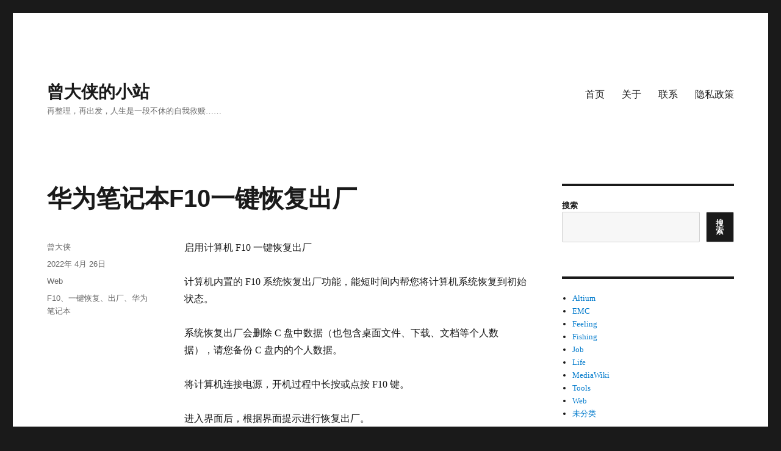

--- FILE ---
content_type: text/html; charset=UTF-8
request_url: https://www.zxw.pub/web/202204/huawei-notebook.html
body_size: 12412
content:
<!DOCTYPE html>
<html lang="zh-Hans" class="no-js">
<head>
	<meta charset="UTF-8">
	<meta name="viewport" content="width=device-width, initial-scale=1.0">
	<link rel="profile" href="https://gmpg.org/xfn/11">
		<link rel="pingback" href="https://www.zxw.pub/xmlrpc.php">
		<script>(function(html){html.className = html.className.replace(/\bno-js\b/,'js')})(document.documentElement);</script>
<title>华为笔记本F10一键恢复出厂 &#8211; 曾大侠的小站</title>
<meta name='robots' content='max-image-preview:large' />
<link rel="alternate" type="application/rss+xml" title="曾大侠的小站 &raquo; Feed" href="https://www.zxw.pub/feed" />
<link rel="alternate" type="application/rss+xml" title="曾大侠的小站 &raquo; 评论 Feed" href="https://www.zxw.pub/comments/feed" />
<link rel="alternate" type="application/rss+xml" title="曾大侠的小站 &raquo; 华为笔记本F10一键恢复出厂 评论 Feed" href="https://www.zxw.pub/web/202204/huawei-notebook.html/feed" />
<link rel="alternate" title="oEmbed (JSON)" type="application/json+oembed" href="https://www.zxw.pub/wp-json/oembed/1.0/embed?url=https%3A%2F%2Fwww.zxw.pub%2Fweb%2F202204%2Fhuawei-notebook.html" />
<link rel="alternate" title="oEmbed (XML)" type="text/xml+oembed" href="https://www.zxw.pub/wp-json/oembed/1.0/embed?url=https%3A%2F%2Fwww.zxw.pub%2Fweb%2F202204%2Fhuawei-notebook.html&#038;format=xml" />
<style id='wp-img-auto-sizes-contain-inline-css'>
img:is([sizes=auto i],[sizes^="auto," i]){contain-intrinsic-size:3000px 1500px}
/*# sourceURL=wp-img-auto-sizes-contain-inline-css */
</style>
<style id='wp-emoji-styles-inline-css'>

	img.wp-smiley, img.emoji {
		display: inline !important;
		border: none !important;
		box-shadow: none !important;
		height: 1em !important;
		width: 1em !important;
		margin: 0 0.07em !important;
		vertical-align: -0.1em !important;
		background: none !important;
		padding: 0 !important;
	}
/*# sourceURL=wp-emoji-styles-inline-css */
</style>
<style id='wp-block-library-inline-css'>
:root{--wp-block-synced-color:#7a00df;--wp-block-synced-color--rgb:122,0,223;--wp-bound-block-color:var(--wp-block-synced-color);--wp-editor-canvas-background:#ddd;--wp-admin-theme-color:#007cba;--wp-admin-theme-color--rgb:0,124,186;--wp-admin-theme-color-darker-10:#006ba1;--wp-admin-theme-color-darker-10--rgb:0,107,160.5;--wp-admin-theme-color-darker-20:#005a87;--wp-admin-theme-color-darker-20--rgb:0,90,135;--wp-admin-border-width-focus:2px}@media (min-resolution:192dpi){:root{--wp-admin-border-width-focus:1.5px}}.wp-element-button{cursor:pointer}:root .has-very-light-gray-background-color{background-color:#eee}:root .has-very-dark-gray-background-color{background-color:#313131}:root .has-very-light-gray-color{color:#eee}:root .has-very-dark-gray-color{color:#313131}:root .has-vivid-green-cyan-to-vivid-cyan-blue-gradient-background{background:linear-gradient(135deg,#00d084,#0693e3)}:root .has-purple-crush-gradient-background{background:linear-gradient(135deg,#34e2e4,#4721fb 50%,#ab1dfe)}:root .has-hazy-dawn-gradient-background{background:linear-gradient(135deg,#faaca8,#dad0ec)}:root .has-subdued-olive-gradient-background{background:linear-gradient(135deg,#fafae1,#67a671)}:root .has-atomic-cream-gradient-background{background:linear-gradient(135deg,#fdd79a,#004a59)}:root .has-nightshade-gradient-background{background:linear-gradient(135deg,#330968,#31cdcf)}:root .has-midnight-gradient-background{background:linear-gradient(135deg,#020381,#2874fc)}:root{--wp--preset--font-size--normal:16px;--wp--preset--font-size--huge:42px}.has-regular-font-size{font-size:1em}.has-larger-font-size{font-size:2.625em}.has-normal-font-size{font-size:var(--wp--preset--font-size--normal)}.has-huge-font-size{font-size:var(--wp--preset--font-size--huge)}.has-text-align-center{text-align:center}.has-text-align-left{text-align:left}.has-text-align-right{text-align:right}.has-fit-text{white-space:nowrap!important}#end-resizable-editor-section{display:none}.aligncenter{clear:both}.items-justified-left{justify-content:flex-start}.items-justified-center{justify-content:center}.items-justified-right{justify-content:flex-end}.items-justified-space-between{justify-content:space-between}.screen-reader-text{border:0;clip-path:inset(50%);height:1px;margin:-1px;overflow:hidden;padding:0;position:absolute;width:1px;word-wrap:normal!important}.screen-reader-text:focus{background-color:#ddd;clip-path:none;color:#444;display:block;font-size:1em;height:auto;left:5px;line-height:normal;padding:15px 23px 14px;text-decoration:none;top:5px;width:auto;z-index:100000}html :where(.has-border-color){border-style:solid}html :where([style*=border-top-color]){border-top-style:solid}html :where([style*=border-right-color]){border-right-style:solid}html :where([style*=border-bottom-color]){border-bottom-style:solid}html :where([style*=border-left-color]){border-left-style:solid}html :where([style*=border-width]){border-style:solid}html :where([style*=border-top-width]){border-top-style:solid}html :where([style*=border-right-width]){border-right-style:solid}html :where([style*=border-bottom-width]){border-bottom-style:solid}html :where([style*=border-left-width]){border-left-style:solid}html :where(img[class*=wp-image-]){height:auto;max-width:100%}:where(figure){margin:0 0 1em}html :where(.is-position-sticky){--wp-admin--admin-bar--position-offset:var(--wp-admin--admin-bar--height,0px)}@media screen and (max-width:600px){html :where(.is-position-sticky){--wp-admin--admin-bar--position-offset:0px}}

/*# sourceURL=wp-block-library-inline-css */
</style><style id='wp-block-archives-inline-css'>
.wp-block-archives{box-sizing:border-box}.wp-block-archives-dropdown label{display:block}
/*# sourceURL=https://www.zxw.pub/wp-includes/blocks/archives/style.min.css */
</style>
<style id='wp-block-categories-inline-css'>
.wp-block-categories{box-sizing:border-box}.wp-block-categories.alignleft{margin-right:2em}.wp-block-categories.alignright{margin-left:2em}.wp-block-categories.wp-block-categories-dropdown.aligncenter{text-align:center}.wp-block-categories .wp-block-categories__label{display:block;width:100%}
/*# sourceURL=https://www.zxw.pub/wp-includes/blocks/categories/style.min.css */
</style>
<style id='wp-block-heading-inline-css'>
h1:where(.wp-block-heading).has-background,h2:where(.wp-block-heading).has-background,h3:where(.wp-block-heading).has-background,h4:where(.wp-block-heading).has-background,h5:where(.wp-block-heading).has-background,h6:where(.wp-block-heading).has-background{padding:1.25em 2.375em}h1.has-text-align-left[style*=writing-mode]:where([style*=vertical-lr]),h1.has-text-align-right[style*=writing-mode]:where([style*=vertical-rl]),h2.has-text-align-left[style*=writing-mode]:where([style*=vertical-lr]),h2.has-text-align-right[style*=writing-mode]:where([style*=vertical-rl]),h3.has-text-align-left[style*=writing-mode]:where([style*=vertical-lr]),h3.has-text-align-right[style*=writing-mode]:where([style*=vertical-rl]),h4.has-text-align-left[style*=writing-mode]:where([style*=vertical-lr]),h4.has-text-align-right[style*=writing-mode]:where([style*=vertical-rl]),h5.has-text-align-left[style*=writing-mode]:where([style*=vertical-lr]),h5.has-text-align-right[style*=writing-mode]:where([style*=vertical-rl]),h6.has-text-align-left[style*=writing-mode]:where([style*=vertical-lr]),h6.has-text-align-right[style*=writing-mode]:where([style*=vertical-rl]){rotate:180deg}
/*# sourceURL=https://www.zxw.pub/wp-includes/blocks/heading/style.min.css */
</style>
<style id='wp-block-latest-comments-inline-css'>
ol.wp-block-latest-comments{box-sizing:border-box;margin-left:0}:where(.wp-block-latest-comments:not([style*=line-height] .wp-block-latest-comments__comment)){line-height:1.1}:where(.wp-block-latest-comments:not([style*=line-height] .wp-block-latest-comments__comment-excerpt p)){line-height:1.8}.has-dates :where(.wp-block-latest-comments:not([style*=line-height])),.has-excerpts :where(.wp-block-latest-comments:not([style*=line-height])){line-height:1.5}.wp-block-latest-comments .wp-block-latest-comments{padding-left:0}.wp-block-latest-comments__comment{list-style:none;margin-bottom:1em}.has-avatars .wp-block-latest-comments__comment{list-style:none;min-height:2.25em}.has-avatars .wp-block-latest-comments__comment .wp-block-latest-comments__comment-excerpt,.has-avatars .wp-block-latest-comments__comment .wp-block-latest-comments__comment-meta{margin-left:3.25em}.wp-block-latest-comments__comment-excerpt p{font-size:.875em;margin:.36em 0 1.4em}.wp-block-latest-comments__comment-date{display:block;font-size:.75em}.wp-block-latest-comments .avatar,.wp-block-latest-comments__comment-avatar{border-radius:1.5em;display:block;float:left;height:2.5em;margin-right:.75em;width:2.5em}.wp-block-latest-comments[class*=-font-size] a,.wp-block-latest-comments[style*=font-size] a{font-size:inherit}
/*# sourceURL=https://www.zxw.pub/wp-includes/blocks/latest-comments/style.min.css */
</style>
<style id='wp-block-latest-posts-inline-css'>
.wp-block-latest-posts{box-sizing:border-box}.wp-block-latest-posts.alignleft{margin-right:2em}.wp-block-latest-posts.alignright{margin-left:2em}.wp-block-latest-posts.wp-block-latest-posts__list{list-style:none}.wp-block-latest-posts.wp-block-latest-posts__list li{clear:both;overflow-wrap:break-word}.wp-block-latest-posts.is-grid{display:flex;flex-wrap:wrap}.wp-block-latest-posts.is-grid li{margin:0 1.25em 1.25em 0;width:100%}@media (min-width:600px){.wp-block-latest-posts.columns-2 li{width:calc(50% - .625em)}.wp-block-latest-posts.columns-2 li:nth-child(2n){margin-right:0}.wp-block-latest-posts.columns-3 li{width:calc(33.33333% - .83333em)}.wp-block-latest-posts.columns-3 li:nth-child(3n){margin-right:0}.wp-block-latest-posts.columns-4 li{width:calc(25% - .9375em)}.wp-block-latest-posts.columns-4 li:nth-child(4n){margin-right:0}.wp-block-latest-posts.columns-5 li{width:calc(20% - 1em)}.wp-block-latest-posts.columns-5 li:nth-child(5n){margin-right:0}.wp-block-latest-posts.columns-6 li{width:calc(16.66667% - 1.04167em)}.wp-block-latest-posts.columns-6 li:nth-child(6n){margin-right:0}}:root :where(.wp-block-latest-posts.is-grid){padding:0}:root :where(.wp-block-latest-posts.wp-block-latest-posts__list){padding-left:0}.wp-block-latest-posts__post-author,.wp-block-latest-posts__post-date{display:block;font-size:.8125em}.wp-block-latest-posts__post-excerpt,.wp-block-latest-posts__post-full-content{margin-bottom:1em;margin-top:.5em}.wp-block-latest-posts__featured-image a{display:inline-block}.wp-block-latest-posts__featured-image img{height:auto;max-width:100%;width:auto}.wp-block-latest-posts__featured-image.alignleft{float:left;margin-right:1em}.wp-block-latest-posts__featured-image.alignright{float:right;margin-left:1em}.wp-block-latest-posts__featured-image.aligncenter{margin-bottom:1em;text-align:center}
/*# sourceURL=https://www.zxw.pub/wp-includes/blocks/latest-posts/style.min.css */
</style>
<style id='wp-block-search-inline-css'>
.wp-block-search__button{margin-left:10px;word-break:normal}.wp-block-search__button.has-icon{line-height:0}.wp-block-search__button svg{height:1.25em;min-height:24px;min-width:24px;width:1.25em;fill:currentColor;vertical-align:text-bottom}:where(.wp-block-search__button){border:1px solid #ccc;padding:6px 10px}.wp-block-search__inside-wrapper{display:flex;flex:auto;flex-wrap:nowrap;max-width:100%}.wp-block-search__label{width:100%}.wp-block-search.wp-block-search__button-only .wp-block-search__button{box-sizing:border-box;display:flex;flex-shrink:0;justify-content:center;margin-left:0;max-width:100%}.wp-block-search.wp-block-search__button-only .wp-block-search__inside-wrapper{min-width:0!important;transition-property:width}.wp-block-search.wp-block-search__button-only .wp-block-search__input{flex-basis:100%;transition-duration:.3s}.wp-block-search.wp-block-search__button-only.wp-block-search__searchfield-hidden,.wp-block-search.wp-block-search__button-only.wp-block-search__searchfield-hidden .wp-block-search__inside-wrapper{overflow:hidden}.wp-block-search.wp-block-search__button-only.wp-block-search__searchfield-hidden .wp-block-search__input{border-left-width:0!important;border-right-width:0!important;flex-basis:0;flex-grow:0;margin:0;min-width:0!important;padding-left:0!important;padding-right:0!important;width:0!important}:where(.wp-block-search__input){appearance:none;border:1px solid #949494;flex-grow:1;font-family:inherit;font-size:inherit;font-style:inherit;font-weight:inherit;letter-spacing:inherit;line-height:inherit;margin-left:0;margin-right:0;min-width:3rem;padding:8px;text-decoration:unset!important;text-transform:inherit}:where(.wp-block-search__button-inside .wp-block-search__inside-wrapper){background-color:#fff;border:1px solid #949494;box-sizing:border-box;padding:4px}:where(.wp-block-search__button-inside .wp-block-search__inside-wrapper) .wp-block-search__input{border:none;border-radius:0;padding:0 4px}:where(.wp-block-search__button-inside .wp-block-search__inside-wrapper) .wp-block-search__input:focus{outline:none}:where(.wp-block-search__button-inside .wp-block-search__inside-wrapper) :where(.wp-block-search__button){padding:4px 8px}.wp-block-search.aligncenter .wp-block-search__inside-wrapper{margin:auto}.wp-block[data-align=right] .wp-block-search.wp-block-search__button-only .wp-block-search__inside-wrapper{float:right}
/*# sourceURL=https://www.zxw.pub/wp-includes/blocks/search/style.min.css */
</style>
<style id='wp-block-search-theme-inline-css'>
.wp-block-search .wp-block-search__label{font-weight:700}.wp-block-search__button{border:1px solid #ccc;padding:.375em .625em}
/*# sourceURL=https://www.zxw.pub/wp-includes/blocks/search/theme.min.css */
</style>
<style id='wp-block-group-inline-css'>
.wp-block-group{box-sizing:border-box}:where(.wp-block-group.wp-block-group-is-layout-constrained){position:relative}
/*# sourceURL=https://www.zxw.pub/wp-includes/blocks/group/style.min.css */
</style>
<style id='wp-block-group-theme-inline-css'>
:where(.wp-block-group.has-background){padding:1.25em 2.375em}
/*# sourceURL=https://www.zxw.pub/wp-includes/blocks/group/theme.min.css */
</style>
<style id='global-styles-inline-css'>
:root{--wp--preset--aspect-ratio--square: 1;--wp--preset--aspect-ratio--4-3: 4/3;--wp--preset--aspect-ratio--3-4: 3/4;--wp--preset--aspect-ratio--3-2: 3/2;--wp--preset--aspect-ratio--2-3: 2/3;--wp--preset--aspect-ratio--16-9: 16/9;--wp--preset--aspect-ratio--9-16: 9/16;--wp--preset--color--black: #000000;--wp--preset--color--cyan-bluish-gray: #abb8c3;--wp--preset--color--white: #fff;--wp--preset--color--pale-pink: #f78da7;--wp--preset--color--vivid-red: #cf2e2e;--wp--preset--color--luminous-vivid-orange: #ff6900;--wp--preset--color--luminous-vivid-amber: #fcb900;--wp--preset--color--light-green-cyan: #7bdcb5;--wp--preset--color--vivid-green-cyan: #00d084;--wp--preset--color--pale-cyan-blue: #8ed1fc;--wp--preset--color--vivid-cyan-blue: #0693e3;--wp--preset--color--vivid-purple: #9b51e0;--wp--preset--color--dark-gray: #1a1a1a;--wp--preset--color--medium-gray: #686868;--wp--preset--color--light-gray: #e5e5e5;--wp--preset--color--blue-gray: #4d545c;--wp--preset--color--bright-blue: #007acc;--wp--preset--color--light-blue: #9adffd;--wp--preset--color--dark-brown: #402b30;--wp--preset--color--medium-brown: #774e24;--wp--preset--color--dark-red: #640c1f;--wp--preset--color--bright-red: #ff675f;--wp--preset--color--yellow: #ffef8e;--wp--preset--gradient--vivid-cyan-blue-to-vivid-purple: linear-gradient(135deg,rgb(6,147,227) 0%,rgb(155,81,224) 100%);--wp--preset--gradient--light-green-cyan-to-vivid-green-cyan: linear-gradient(135deg,rgb(122,220,180) 0%,rgb(0,208,130) 100%);--wp--preset--gradient--luminous-vivid-amber-to-luminous-vivid-orange: linear-gradient(135deg,rgb(252,185,0) 0%,rgb(255,105,0) 100%);--wp--preset--gradient--luminous-vivid-orange-to-vivid-red: linear-gradient(135deg,rgb(255,105,0) 0%,rgb(207,46,46) 100%);--wp--preset--gradient--very-light-gray-to-cyan-bluish-gray: linear-gradient(135deg,rgb(238,238,238) 0%,rgb(169,184,195) 100%);--wp--preset--gradient--cool-to-warm-spectrum: linear-gradient(135deg,rgb(74,234,220) 0%,rgb(151,120,209) 20%,rgb(207,42,186) 40%,rgb(238,44,130) 60%,rgb(251,105,98) 80%,rgb(254,248,76) 100%);--wp--preset--gradient--blush-light-purple: linear-gradient(135deg,rgb(255,206,236) 0%,rgb(152,150,240) 100%);--wp--preset--gradient--blush-bordeaux: linear-gradient(135deg,rgb(254,205,165) 0%,rgb(254,45,45) 50%,rgb(107,0,62) 100%);--wp--preset--gradient--luminous-dusk: linear-gradient(135deg,rgb(255,203,112) 0%,rgb(199,81,192) 50%,rgb(65,88,208) 100%);--wp--preset--gradient--pale-ocean: linear-gradient(135deg,rgb(255,245,203) 0%,rgb(182,227,212) 50%,rgb(51,167,181) 100%);--wp--preset--gradient--electric-grass: linear-gradient(135deg,rgb(202,248,128) 0%,rgb(113,206,126) 100%);--wp--preset--gradient--midnight: linear-gradient(135deg,rgb(2,3,129) 0%,rgb(40,116,252) 100%);--wp--preset--font-size--small: 13px;--wp--preset--font-size--medium: 20px;--wp--preset--font-size--large: 36px;--wp--preset--font-size--x-large: 42px;--wp--preset--spacing--20: 0.44rem;--wp--preset--spacing--30: 0.67rem;--wp--preset--spacing--40: 1rem;--wp--preset--spacing--50: 1.5rem;--wp--preset--spacing--60: 2.25rem;--wp--preset--spacing--70: 3.38rem;--wp--preset--spacing--80: 5.06rem;--wp--preset--shadow--natural: 6px 6px 9px rgba(0, 0, 0, 0.2);--wp--preset--shadow--deep: 12px 12px 50px rgba(0, 0, 0, 0.4);--wp--preset--shadow--sharp: 6px 6px 0px rgba(0, 0, 0, 0.2);--wp--preset--shadow--outlined: 6px 6px 0px -3px rgb(255, 255, 255), 6px 6px rgb(0, 0, 0);--wp--preset--shadow--crisp: 6px 6px 0px rgb(0, 0, 0);}:where(.is-layout-flex){gap: 0.5em;}:where(.is-layout-grid){gap: 0.5em;}body .is-layout-flex{display: flex;}.is-layout-flex{flex-wrap: wrap;align-items: center;}.is-layout-flex > :is(*, div){margin: 0;}body .is-layout-grid{display: grid;}.is-layout-grid > :is(*, div){margin: 0;}:where(.wp-block-columns.is-layout-flex){gap: 2em;}:where(.wp-block-columns.is-layout-grid){gap: 2em;}:where(.wp-block-post-template.is-layout-flex){gap: 1.25em;}:where(.wp-block-post-template.is-layout-grid){gap: 1.25em;}.has-black-color{color: var(--wp--preset--color--black) !important;}.has-cyan-bluish-gray-color{color: var(--wp--preset--color--cyan-bluish-gray) !important;}.has-white-color{color: var(--wp--preset--color--white) !important;}.has-pale-pink-color{color: var(--wp--preset--color--pale-pink) !important;}.has-vivid-red-color{color: var(--wp--preset--color--vivid-red) !important;}.has-luminous-vivid-orange-color{color: var(--wp--preset--color--luminous-vivid-orange) !important;}.has-luminous-vivid-amber-color{color: var(--wp--preset--color--luminous-vivid-amber) !important;}.has-light-green-cyan-color{color: var(--wp--preset--color--light-green-cyan) !important;}.has-vivid-green-cyan-color{color: var(--wp--preset--color--vivid-green-cyan) !important;}.has-pale-cyan-blue-color{color: var(--wp--preset--color--pale-cyan-blue) !important;}.has-vivid-cyan-blue-color{color: var(--wp--preset--color--vivid-cyan-blue) !important;}.has-vivid-purple-color{color: var(--wp--preset--color--vivid-purple) !important;}.has-black-background-color{background-color: var(--wp--preset--color--black) !important;}.has-cyan-bluish-gray-background-color{background-color: var(--wp--preset--color--cyan-bluish-gray) !important;}.has-white-background-color{background-color: var(--wp--preset--color--white) !important;}.has-pale-pink-background-color{background-color: var(--wp--preset--color--pale-pink) !important;}.has-vivid-red-background-color{background-color: var(--wp--preset--color--vivid-red) !important;}.has-luminous-vivid-orange-background-color{background-color: var(--wp--preset--color--luminous-vivid-orange) !important;}.has-luminous-vivid-amber-background-color{background-color: var(--wp--preset--color--luminous-vivid-amber) !important;}.has-light-green-cyan-background-color{background-color: var(--wp--preset--color--light-green-cyan) !important;}.has-vivid-green-cyan-background-color{background-color: var(--wp--preset--color--vivid-green-cyan) !important;}.has-pale-cyan-blue-background-color{background-color: var(--wp--preset--color--pale-cyan-blue) !important;}.has-vivid-cyan-blue-background-color{background-color: var(--wp--preset--color--vivid-cyan-blue) !important;}.has-vivid-purple-background-color{background-color: var(--wp--preset--color--vivid-purple) !important;}.has-black-border-color{border-color: var(--wp--preset--color--black) !important;}.has-cyan-bluish-gray-border-color{border-color: var(--wp--preset--color--cyan-bluish-gray) !important;}.has-white-border-color{border-color: var(--wp--preset--color--white) !important;}.has-pale-pink-border-color{border-color: var(--wp--preset--color--pale-pink) !important;}.has-vivid-red-border-color{border-color: var(--wp--preset--color--vivid-red) !important;}.has-luminous-vivid-orange-border-color{border-color: var(--wp--preset--color--luminous-vivid-orange) !important;}.has-luminous-vivid-amber-border-color{border-color: var(--wp--preset--color--luminous-vivid-amber) !important;}.has-light-green-cyan-border-color{border-color: var(--wp--preset--color--light-green-cyan) !important;}.has-vivid-green-cyan-border-color{border-color: var(--wp--preset--color--vivid-green-cyan) !important;}.has-pale-cyan-blue-border-color{border-color: var(--wp--preset--color--pale-cyan-blue) !important;}.has-vivid-cyan-blue-border-color{border-color: var(--wp--preset--color--vivid-cyan-blue) !important;}.has-vivid-purple-border-color{border-color: var(--wp--preset--color--vivid-purple) !important;}.has-vivid-cyan-blue-to-vivid-purple-gradient-background{background: var(--wp--preset--gradient--vivid-cyan-blue-to-vivid-purple) !important;}.has-light-green-cyan-to-vivid-green-cyan-gradient-background{background: var(--wp--preset--gradient--light-green-cyan-to-vivid-green-cyan) !important;}.has-luminous-vivid-amber-to-luminous-vivid-orange-gradient-background{background: var(--wp--preset--gradient--luminous-vivid-amber-to-luminous-vivid-orange) !important;}.has-luminous-vivid-orange-to-vivid-red-gradient-background{background: var(--wp--preset--gradient--luminous-vivid-orange-to-vivid-red) !important;}.has-very-light-gray-to-cyan-bluish-gray-gradient-background{background: var(--wp--preset--gradient--very-light-gray-to-cyan-bluish-gray) !important;}.has-cool-to-warm-spectrum-gradient-background{background: var(--wp--preset--gradient--cool-to-warm-spectrum) !important;}.has-blush-light-purple-gradient-background{background: var(--wp--preset--gradient--blush-light-purple) !important;}.has-blush-bordeaux-gradient-background{background: var(--wp--preset--gradient--blush-bordeaux) !important;}.has-luminous-dusk-gradient-background{background: var(--wp--preset--gradient--luminous-dusk) !important;}.has-pale-ocean-gradient-background{background: var(--wp--preset--gradient--pale-ocean) !important;}.has-electric-grass-gradient-background{background: var(--wp--preset--gradient--electric-grass) !important;}.has-midnight-gradient-background{background: var(--wp--preset--gradient--midnight) !important;}.has-small-font-size{font-size: var(--wp--preset--font-size--small) !important;}.has-medium-font-size{font-size: var(--wp--preset--font-size--medium) !important;}.has-large-font-size{font-size: var(--wp--preset--font-size--large) !important;}.has-x-large-font-size{font-size: var(--wp--preset--font-size--x-large) !important;}
/*# sourceURL=global-styles-inline-css */
</style>

<style id='classic-theme-styles-inline-css'>
/*! This file is auto-generated */
.wp-block-button__link{color:#fff;background-color:#32373c;border-radius:9999px;box-shadow:none;text-decoration:none;padding:calc(.667em + 2px) calc(1.333em + 2px);font-size:1.125em}.wp-block-file__button{background:#32373c;color:#fff;text-decoration:none}
/*# sourceURL=/wp-includes/css/classic-themes.min.css */
</style>
<link rel='stylesheet' id='genericons-css' href='https://www.zxw.pub/wp-content/themes/twentysixteen/genericons/genericons.css?ver=20201208' media='all' />
<link rel='stylesheet' id='twentysixteen-style-css' href='https://www.zxw.pub/wp-content/themes/twentysixteen/style.css?ver=20250715' media='all' />
<link rel='stylesheet' id='twentysixteen-block-style-css' href='https://www.zxw.pub/wp-content/themes/twentysixteen/css/blocks.css?ver=20240817' media='all' />
<script src="https://www.zxw.pub/wp-includes/js/jquery/jquery.min.js?ver=3.7.1" id="jquery-core-js"></script>
<script src="https://www.zxw.pub/wp-includes/js/jquery/jquery-migrate.min.js?ver=3.4.1" id="jquery-migrate-js"></script>
<script id="twentysixteen-script-js-extra">
var screenReaderText = {"expand":"\u5c55\u5f00\u5b50\u83dc\u5355","collapse":"\u6298\u53e0\u5b50\u83dc\u5355"};
//# sourceURL=twentysixteen-script-js-extra
</script>
<script src="https://www.zxw.pub/wp-content/themes/twentysixteen/js/functions.js?ver=20230629" id="twentysixteen-script-js" defer data-wp-strategy="defer"></script>
<link rel="https://api.w.org/" href="https://www.zxw.pub/wp-json/" /><link rel="alternate" title="JSON" type="application/json" href="https://www.zxw.pub/wp-json/wp/v2/posts/402" /><link rel="EditURI" type="application/rsd+xml" title="RSD" href="https://www.zxw.pub/xmlrpc.php?rsd" />
<meta name="generator" content="WordPress 6.9" />
<link rel="canonical" href="https://www.zxw.pub/web/202204/huawei-notebook.html" />
<link rel='shortlink' href='https://www.zxw.pub/?p=402' />
</head>

<body class="wp-singular post-template-default single single-post postid-402 single-format-standard wp-embed-responsive wp-theme-twentysixteen">
<div id="page" class="site">
	<div class="site-inner">
		<a class="skip-link screen-reader-text" href="#content">
			跳至内容		</a>

		<header id="masthead" class="site-header">
			<div class="site-header-main">
				<div class="site-branding">
																					<p class="site-title"><a href="https://www.zxw.pub/" rel="home" >曾大侠的小站</a></p>
												<p class="site-description">再整理，再出发，人生是一段不休的自我救赎……</p>
									</div><!-- .site-branding -->

									<button id="menu-toggle" class="menu-toggle">菜单</button>

					<div id="site-header-menu" class="site-header-menu">
													<nav id="site-navigation" class="main-navigation" aria-label="主菜单">
								<div class="menu-%e9%bb%98%e8%ae%a4%e8%8f%9c%e5%8d%95-container"><ul id="menu-%e9%bb%98%e8%ae%a4%e8%8f%9c%e5%8d%95" class="primary-menu"><li id="menu-item-441" class="menu-item menu-item-type-custom menu-item-object-custom menu-item-home menu-item-441"><a href="https://www.zxw.pub/">首页</a></li>
<li id="menu-item-442" class="menu-item menu-item-type-post_type menu-item-object-page menu-item-442"><a href="https://www.zxw.pub/about">关于</a></li>
<li id="menu-item-443" class="menu-item menu-item-type-post_type menu-item-object-page menu-item-443"><a href="https://www.zxw.pub/contact">联系</a></li>
<li id="menu-item-449" class="menu-item menu-item-type-post_type menu-item-object-page menu-item-privacy-policy menu-item-449"><a rel="privacy-policy" href="https://www.zxw.pub/privacy-policy">隐私政策</a></li>
</ul></div>							</nav><!-- .main-navigation -->
						
											</div><!-- .site-header-menu -->
							</div><!-- .site-header-main -->

					</header><!-- .site-header -->

		<div id="content" class="site-content">

<div id="primary" class="content-area">
	<main id="main" class="site-main">
		
<article id="post-402" class="post-402 post type-post status-publish format-standard hentry category-web tag-f10 tag-230 tag-231 tag-228">
	<header class="entry-header">
		<h1 class="entry-title">华为笔记本F10一键恢复出厂</h1>	</header><!-- .entry-header -->

	
	
	<div class="entry-content">
		<p>启用计算机 F10 一键恢复出厂</p>
<p>计算机内置的 F10 系统恢复出厂功能，能短时间内帮您将计算机系统恢复到初始状态。</p>
<p>系统恢复出厂会删除 C 盘中数据（也包含桌面文件、下载、文档等个人数据），请您备份 C 盘内的个人数据。</p>
<p>将计算机连接电源，开机过程中长按或点按 F10 键。</p>
<p>进入界面后，根据界面提示进行恢复出厂。</p>
	</div><!-- .entry-content -->

	<footer class="entry-footer">
		<span class="byline"><span class="screen-reader-text">作者 </span><span class="author vcard"><a class="url fn n" href="https://www.zxw.pub/author/zxw">曾大侠</a></span></span><span class="posted-on"><span class="screen-reader-text">发布于 </span><a href="https://www.zxw.pub/web/202204/huawei-notebook.html" rel="bookmark"><time class="entry-date published updated" datetime="2022-04-26T19:57:57+08:00">2022年 4月 26日</time></a></span><span class="cat-links"><span class="screen-reader-text">分类 </span><a href="https://www.zxw.pub/category/web" rel="category tag">Web</a></span><span class="tags-links"><span class="screen-reader-text">标签 </span><a href="https://www.zxw.pub/tag/f10" rel="tag">F10</a>、<a href="https://www.zxw.pub/tag/%e4%b8%80%e9%94%ae%e6%81%a2%e5%a4%8d" rel="tag">一键恢复</a>、<a href="https://www.zxw.pub/tag/%e5%87%ba%e5%8e%82" rel="tag">出厂</a>、<a href="https://www.zxw.pub/tag/%e5%8d%8e%e4%b8%ba%e7%ac%94%e8%ae%b0%e6%9c%ac" rel="tag">华为笔记本</a></span>			</footer><!-- .entry-footer -->
</article><!-- #post-402 -->

<div id="comments" class="comments-area">

	
	
		<div id="respond" class="comment-respond">
		<h2 id="reply-title" class="comment-reply-title">发表回复 <small><a rel="nofollow" id="cancel-comment-reply-link" href="/web/202204/huawei-notebook.html#respond" style="display:none;">取消回复</a></small></h2><form action="https://www.zxw.pub/wp-comments-post.php" method="post" id="commentform" class="comment-form"><p class="comment-notes"><span id="email-notes">您的邮箱地址不会被公开。</span> <span class="required-field-message">必填项已用 <span class="required">*</span> 标注</span></p><p class="comment-form-comment"><label for="comment">评论 <span class="required">*</span></label> <textarea id="comment" name="comment" cols="45" rows="8" maxlength="65525" required></textarea></p><p class="comment-form-author"><label for="author">显示名称 <span class="required">*</span></label> <input id="author" name="author" type="text" value="" size="30" maxlength="245" autocomplete="name" required /></p>
<p class="comment-form-email"><label for="email">邮箱 <span class="required">*</span></label> <input id="email" name="email" type="email" value="" size="30" maxlength="100" aria-describedby="email-notes" autocomplete="email" required /></p>
<p class="comment-form-url"><label for="url">网站</label> <input id="url" name="url" type="url" value="" size="30" maxlength="200" autocomplete="url" /></p>
<p class="comment-form-cookies-consent"><input id="wp-comment-cookies-consent" name="wp-comment-cookies-consent" type="checkbox" value="yes" /> <label for="wp-comment-cookies-consent">在此浏览器中保存我的显示名称、邮箱地址和网站地址，以便下次评论时使用。</label></p>
<p class="form-submit"><input name="submit" type="submit" id="submit" class="submit" value="发表评论" /> <input type='hidden' name='comment_post_ID' value='402' id='comment_post_ID' />
<input type='hidden' name='comment_parent' id='comment_parent' value='0' />
</p><p style="display: none;"><input type="hidden" id="akismet_comment_nonce" name="akismet_comment_nonce" value="04871a7787" /></p><p style="display: none !important;" class="akismet-fields-container" data-prefix="ak_"><label>&#916;<textarea name="ak_hp_textarea" cols="45" rows="8" maxlength="100"></textarea></label><input type="hidden" id="ak_js_1" name="ak_js" value="11"/><script>document.getElementById( "ak_js_1" ).setAttribute( "value", ( new Date() ).getTime() );</script></p></form>	</div><!-- #respond -->
	
</div><!-- .comments-area -->

	<nav class="navigation post-navigation" aria-label="文章">
		<h2 class="screen-reader-text">文章导航</h2>
		<div class="nav-links"><div class="nav-previous"><a href="https://www.zxw.pub/web/202203/office2019-project.html" rel="prev"><span class="meta-nav" aria-hidden="true">上一篇</span> <span class="screen-reader-text">上篇文章：</span> <span class="post-title">office2019 Project无法使用联机模板</span></a></div><div class="nav-next"><a href="https://www.zxw.pub/web/202205/wordpress-php-accelerate.html" rel="next"><span class="meta-nav" aria-hidden="true">下一篇</span> <span class="screen-reader-text">下篇文章：</span> <span class="post-title">wordpress网站php加速</span></a></div></div>
	</nav>
	</main><!-- .site-main -->

	<aside id="content-bottom-widgets" class="content-bottom-widgets">
			<div class="widget-area">
			<section id="block-5" class="widget widget_block">
<div class="wp-block-group"><div class="wp-block-group__inner-container is-layout-flow wp-block-group-is-layout-flow"></div></div>
</section><section id="block-6" class="widget widget_block">
<div class="wp-block-group"><div class="wp-block-group__inner-container is-layout-flow wp-block-group-is-layout-flow"></div></div>
</section>		</div><!-- .widget-area -->
	
	</aside><!-- .content-bottom-widgets -->

</div><!-- .content-area -->


	<aside id="secondary" class="sidebar widget-area">
		<section id="block-2" class="widget widget_block widget_search"><form role="search" method="get" action="https://www.zxw.pub/" class="wp-block-search__button-outside wp-block-search__text-button wp-block-search"    ><label class="wp-block-search__label" for="wp-block-search__input-1" >搜索</label><div class="wp-block-search__inside-wrapper" ><input class="wp-block-search__input" id="wp-block-search__input-1" placeholder="" value="" type="search" name="s" required /><button aria-label="搜索" class="wp-block-search__button wp-element-button" type="submit" >搜索</button></div></form></section><section id="block-3" class="widget widget_block">
<div class="wp-block-group"><div class="wp-block-group__inner-container is-layout-flow wp-block-group-is-layout-flow"><ul class="wp-block-categories-list wp-block-categories">	<li class="cat-item cat-item-6"><a href="https://www.zxw.pub/category/altium">Altium</a>
</li>
	<li class="cat-item cat-item-3"><a href="https://www.zxw.pub/category/emc">EMC</a>
</li>
	<li class="cat-item cat-item-7"><a href="https://www.zxw.pub/category/feeling">Feeling</a>
</li>
	<li class="cat-item cat-item-10"><a href="https://www.zxw.pub/category/fishing">Fishing</a>
</li>
	<li class="cat-item cat-item-243"><a href="https://www.zxw.pub/category/job">Job</a>
</li>
	<li class="cat-item cat-item-2"><a href="https://www.zxw.pub/category/life">Life</a>
</li>
	<li class="cat-item cat-item-8"><a href="https://www.zxw.pub/category/mediawiki">MediaWiki</a>
</li>
	<li class="cat-item cat-item-248"><a href="https://www.zxw.pub/category/tools">Tools</a>
</li>
	<li class="cat-item cat-item-4"><a href="https://www.zxw.pub/category/web">Web</a>
</li>
	<li class="cat-item cat-item-1"><a href="https://www.zxw.pub/category/uncategorized">未分类</a>
</li>
</ul>


<h2 class="wp-block-heading">近期文章</h2>


<ul class="wp-block-archives-list wp-block-archives">	<li><a href='https://www.zxw.pub/2025/10'>2025 年 10 月</a></li>
	<li><a href='https://www.zxw.pub/2025/08'>2025 年 8 月</a></li>
	<li><a href='https://www.zxw.pub/2025/07'>2025 年 7 月</a></li>
	<li><a href='https://www.zxw.pub/2025/03'>2025 年 3 月</a></li>
	<li><a href='https://www.zxw.pub/2024/10'>2024 年 10 月</a></li>
	<li><a href='https://www.zxw.pub/2024/05'>2024 年 5 月</a></li>
	<li><a href='https://www.zxw.pub/2024/04'>2024 年 4 月</a></li>
	<li><a href='https://www.zxw.pub/2024/03'>2024 年 3 月</a></li>
	<li><a href='https://www.zxw.pub/2024/02'>2024 年 2 月</a></li>
	<li><a href='https://www.zxw.pub/2023/08'>2023 年 8 月</a></li>
	<li><a href='https://www.zxw.pub/2023/07'>2023 年 7 月</a></li>
	<li><a href='https://www.zxw.pub/2023/06'>2023 年 6 月</a></li>
	<li><a href='https://www.zxw.pub/2023/04'>2023 年 4 月</a></li>
	<li><a href='https://www.zxw.pub/2023/02'>2023 年 2 月</a></li>
	<li><a href='https://www.zxw.pub/2022/12'>2022 年 12 月</a></li>
	<li><a href='https://www.zxw.pub/2022/11'>2022 年 11 月</a></li>
	<li><a href='https://www.zxw.pub/2022/10'>2022 年 10 月</a></li>
	<li><a href='https://www.zxw.pub/2022/09'>2022 年 9 月</a></li>
	<li><a href='https://www.zxw.pub/2022/08'>2022 年 8 月</a></li>
	<li><a href='https://www.zxw.pub/2022/05'>2022 年 5 月</a></li>
	<li><a href='https://www.zxw.pub/2022/04'>2022 年 4 月</a></li>
	<li><a href='https://www.zxw.pub/2022/03'>2022 年 3 月</a></li>
	<li><a href='https://www.zxw.pub/2022/01'>2022 年 1 月</a></li>
	<li><a href='https://www.zxw.pub/2021/11'>2021 年 11 月</a></li>
	<li><a href='https://www.zxw.pub/2021/07'>2021 年 7 月</a></li>
	<li><a href='https://www.zxw.pub/2021/05'>2021 年 5 月</a></li>
	<li><a href='https://www.zxw.pub/2021/04'>2021 年 4 月</a></li>
	<li><a href='https://www.zxw.pub/2021/03'>2021 年 3 月</a></li>
	<li><a href='https://www.zxw.pub/2021/02'>2021 年 2 月</a></li>
	<li><a href='https://www.zxw.pub/2021/01'>2021 年 1 月</a></li>
	<li><a href='https://www.zxw.pub/2020/12'>2020 年 12 月</a></li>
	<li><a href='https://www.zxw.pub/2020/10'>2020 年 10 月</a></li>
	<li><a href='https://www.zxw.pub/2020/09'>2020 年 9 月</a></li>
	<li><a href='https://www.zxw.pub/2020/08'>2020 年 8 月</a></li>
	<li><a href='https://www.zxw.pub/2020/07'>2020 年 7 月</a></li>
	<li><a href='https://www.zxw.pub/2020/06'>2020 年 6 月</a></li>
	<li><a href='https://www.zxw.pub/2020/05'>2020 年 5 月</a></li>
	<li><a href='https://www.zxw.pub/2020/04'>2020 年 4 月</a></li>
	<li><a href='https://www.zxw.pub/2020/03'>2020 年 3 月</a></li>
	<li><a href='https://www.zxw.pub/2020/02'>2020 年 2 月</a></li>
	<li><a href='https://www.zxw.pub/2020/01'>2020 年 1 月</a></li>
	<li><a href='https://www.zxw.pub/2019/12'>2019 年 12 月</a></li>
	<li><a href='https://www.zxw.pub/2019/11'>2019 年 11 月</a></li>
	<li><a href='https://www.zxw.pub/2019/09'>2019 年 9 月</a></li>
	<li><a href='https://www.zxw.pub/2019/08'>2019 年 8 月</a></li>
	<li><a href='https://www.zxw.pub/2019/07'>2019 年 7 月</a></li>
	<li><a href='https://www.zxw.pub/2019/06'>2019 年 6 月</a></li>
	<li><a href='https://www.zxw.pub/2018/11'>2018 年 11 月</a></li>
	<li><a href='https://www.zxw.pub/2018/10'>2018 年 10 月</a></li>
	<li><a href='https://www.zxw.pub/2018/09'>2018 年 9 月</a></li>
	<li><a href='https://www.zxw.pub/2017/08'>2017 年 8 月</a></li>
	<li><a href='https://www.zxw.pub/2017/07'>2017 年 7 月</a></li>
	<li><a href='https://www.zxw.pub/2017/06'>2017 年 6 月</a></li>
	<li><a href='https://www.zxw.pub/2016/12'>2016 年 12 月</a></li>
	<li><a href='https://www.zxw.pub/2016/07'>2016 年 7 月</a></li>
	<li><a href='https://www.zxw.pub/2016/04'>2016 年 4 月</a></li>
	<li><a href='https://www.zxw.pub/2015/12'>2015 年 12 月</a></li>
	<li><a href='https://www.zxw.pub/2015/11'>2015 年 11 月</a></li>
	<li><a href='https://www.zxw.pub/2015/07'>2015 年 7 月</a></li>
</ul>

<ul class="wp-block-latest-posts__list wp-block-latest-posts"><li><a class="wp-block-latest-posts__post-title" href="https://www.zxw.pub/web/202510/pbootcms-open-webpage-blank-fault.html">pbootcms 打开网页空白</a></li>
<li><a class="wp-block-latest-posts__post-title" href="https://www.zxw.pub/tools/202510/pdffactory-pro.html">密码保护：pdfFactory Pro(密码：请输入网站电磁兼容网域名)</a></li>
<li><a class="wp-block-latest-posts__post-title" href="https://www.zxw.pub/mediawiki/202508/mediawiki-sitenotice-2.html">MediaWiki:Sitenotice 在电脑端和手机端显示不一样</a></li>
<li><a class="wp-block-latest-posts__post-title" href="https://www.zxw.pub/mediawiki/202508/mediawiki-static-configuration-file.html">Mediawiki静态化配置文件</a></li>
<li><a class="wp-block-latest-posts__post-title" href="https://www.zxw.pub/mediawiki/202508/mediawiki-upgrade.html">Mediawiki升级</a></li>
</ul></div></div>
</section><section id="block-4" class="widget widget_block">
<div class="wp-block-group"><div class="wp-block-group__inner-container is-layout-flow wp-block-group-is-layout-flow">
<h2 class="wp-block-heading">近期评论</h2>


<ol class="wp-block-latest-comments"><li class="wp-block-latest-comments__comment"><article><footer class="wp-block-latest-comments__comment-meta"><a class="wp-block-latest-comments__comment-author" href="https://www.zxw.pub/web/202307/pbootcms-ywkefu.html">PbootCMS如何搞一个免费的在线客服系统 &#8211; 曾大侠的小站</a> 发表在 <a class="wp-block-latest-comments__comment-link" href="https://www.zxw.pub/web/202307/pbootcms-qq-remove.html#comment-965">PbootCMS 的QQ线客服系统 &#8211; 收费 &#8211; 如何去掉</a></footer></article></li><li class="wp-block-latest-comments__comment"><article><footer class="wp-block-latest-comments__comment-meta"><a class="wp-block-latest-comments__comment-author" href="https://zengxiangwei.cn">曾大侠</a> 发表在 <a class="wp-block-latest-comments__comment-link" href="https://www.zxw.pub/web/202208/typecho-to-wordpress.html#comment-752">Typecho to WordPress搬家成功</a></footer></article></li><li class="wp-block-latest-comments__comment"><article><footer class="wp-block-latest-comments__comment-meta"><span class="wp-block-latest-comments__comment-author">n</span> 发表在 <a class="wp-block-latest-comments__comment-link" href="https://www.zxw.pub/web/202208/typecho-to-wordpress.html#comment-593">Typecho to WordPress搬家成功</a></footer></article></li><li class="wp-block-latest-comments__comment"><article><footer class="wp-block-latest-comments__comment-meta"><a class="wp-block-latest-comments__comment-author" href="https://www.zxw.pub/">曾大侠</a> 发表在 <a class="wp-block-latest-comments__comment-link" href="https://www.zxw.pub/mediawiki/202105/mediawiki-rewrite-1.html#comment-13">MediaWiki 伪静态静态化</a></footer></article></li><li class="wp-block-latest-comments__comment"><article><footer class="wp-block-latest-comments__comment-meta"><a class="wp-block-latest-comments__comment-author" href="https://www.zxw.pub/">曾大侠</a> 发表在 <a class="wp-block-latest-comments__comment-link" href="https://www.zxw.pub/mediawiki/202105/mediawiki-rewrite-1.html#comment-12">MediaWiki 伪静态静态化</a></footer></article></li></ol></div></div>
</section>	</aside><!-- .sidebar .widget-area -->

		</div><!-- .site-content -->

		<footer id="colophon" class="site-footer">
							<nav class="main-navigation" aria-label="页脚主菜单">
					<div class="menu-%e9%bb%98%e8%ae%a4%e8%8f%9c%e5%8d%95-container"><ul id="menu-%e9%bb%98%e8%ae%a4%e8%8f%9c%e5%8d%95-1" class="primary-menu"><li class="menu-item menu-item-type-custom menu-item-object-custom menu-item-home menu-item-441"><a href="https://www.zxw.pub/">首页</a></li>
<li class="menu-item menu-item-type-post_type menu-item-object-page menu-item-442"><a href="https://www.zxw.pub/about">关于</a></li>
<li class="menu-item menu-item-type-post_type menu-item-object-page menu-item-443"><a href="https://www.zxw.pub/contact">联系</a></li>
<li class="menu-item menu-item-type-post_type menu-item-object-page menu-item-privacy-policy menu-item-449"><a rel="privacy-policy" href="https://www.zxw.pub/privacy-policy">隐私政策</a></li>
</ul></div>				</nav><!-- .main-navigation -->
			
			
			<div class="site-info">
								<span class="site-title"><a href="https://www.zxw.pub/" rel="home">曾大侠的小站</a></span>
				<a class="privacy-policy-link" href="https://www.zxw.pub/privacy-policy" rel="privacy-policy">隐私政策</a><span role="separator" aria-hidden="true"></span>				<a href="https://cn.wordpress.org/" class="imprint">
					自豪地采用WordPress				</a>
			</div><!-- .site-info -->
		</footer><!-- .site-footer -->
	</div><!-- .site-inner -->
</div><!-- .site -->

<script type="speculationrules">
{"prefetch":[{"source":"document","where":{"and":[{"href_matches":"/*"},{"not":{"href_matches":["/wp-*.php","/wp-admin/*","/wp-content/uploads/*","/wp-content/*","/wp-content/plugins/*","/wp-content/themes/twentysixteen/*","/*\\?(.+)"]}},{"not":{"selector_matches":"a[rel~=\"nofollow\"]"}},{"not":{"selector_matches":".no-prefetch, .no-prefetch a"}}]},"eagerness":"conservative"}]}
</script>
<script src="https://www.zxw.pub/wp-includes/js/comment-reply.min.js?ver=6.9" id="comment-reply-js" async data-wp-strategy="async" fetchpriority="low"></script>
<script defer src="https://www.zxw.pub/wp-content/plugins/akismet/_inc/akismet-frontend.js?ver=1755590075" id="akismet-frontend-js"></script>
<script id="wp-emoji-settings" type="application/json">
{"baseUrl":"https://s.w.org/images/core/emoji/17.0.2/72x72/","ext":".png","svgUrl":"https://s.w.org/images/core/emoji/17.0.2/svg/","svgExt":".svg","source":{"concatemoji":"https://www.zxw.pub/wp-includes/js/wp-emoji-release.min.js?ver=6.9"}}
</script>
<script type="module">
/*! This file is auto-generated */
const a=JSON.parse(document.getElementById("wp-emoji-settings").textContent),o=(window._wpemojiSettings=a,"wpEmojiSettingsSupports"),s=["flag","emoji"];function i(e){try{var t={supportTests:e,timestamp:(new Date).valueOf()};sessionStorage.setItem(o,JSON.stringify(t))}catch(e){}}function c(e,t,n){e.clearRect(0,0,e.canvas.width,e.canvas.height),e.fillText(t,0,0);t=new Uint32Array(e.getImageData(0,0,e.canvas.width,e.canvas.height).data);e.clearRect(0,0,e.canvas.width,e.canvas.height),e.fillText(n,0,0);const a=new Uint32Array(e.getImageData(0,0,e.canvas.width,e.canvas.height).data);return t.every((e,t)=>e===a[t])}function p(e,t){e.clearRect(0,0,e.canvas.width,e.canvas.height),e.fillText(t,0,0);var n=e.getImageData(16,16,1,1);for(let e=0;e<n.data.length;e++)if(0!==n.data[e])return!1;return!0}function u(e,t,n,a){switch(t){case"flag":return n(e,"\ud83c\udff3\ufe0f\u200d\u26a7\ufe0f","\ud83c\udff3\ufe0f\u200b\u26a7\ufe0f")?!1:!n(e,"\ud83c\udde8\ud83c\uddf6","\ud83c\udde8\u200b\ud83c\uddf6")&&!n(e,"\ud83c\udff4\udb40\udc67\udb40\udc62\udb40\udc65\udb40\udc6e\udb40\udc67\udb40\udc7f","\ud83c\udff4\u200b\udb40\udc67\u200b\udb40\udc62\u200b\udb40\udc65\u200b\udb40\udc6e\u200b\udb40\udc67\u200b\udb40\udc7f");case"emoji":return!a(e,"\ud83e\u1fac8")}return!1}function f(e,t,n,a){let r;const o=(r="undefined"!=typeof WorkerGlobalScope&&self instanceof WorkerGlobalScope?new OffscreenCanvas(300,150):document.createElement("canvas")).getContext("2d",{willReadFrequently:!0}),s=(o.textBaseline="top",o.font="600 32px Arial",{});return e.forEach(e=>{s[e]=t(o,e,n,a)}),s}function r(e){var t=document.createElement("script");t.src=e,t.defer=!0,document.head.appendChild(t)}a.supports={everything:!0,everythingExceptFlag:!0},new Promise(t=>{let n=function(){try{var e=JSON.parse(sessionStorage.getItem(o));if("object"==typeof e&&"number"==typeof e.timestamp&&(new Date).valueOf()<e.timestamp+604800&&"object"==typeof e.supportTests)return e.supportTests}catch(e){}return null}();if(!n){if("undefined"!=typeof Worker&&"undefined"!=typeof OffscreenCanvas&&"undefined"!=typeof URL&&URL.createObjectURL&&"undefined"!=typeof Blob)try{var e="postMessage("+f.toString()+"("+[JSON.stringify(s),u.toString(),c.toString(),p.toString()].join(",")+"));",a=new Blob([e],{type:"text/javascript"});const r=new Worker(URL.createObjectURL(a),{name:"wpTestEmojiSupports"});return void(r.onmessage=e=>{i(n=e.data),r.terminate(),t(n)})}catch(e){}i(n=f(s,u,c,p))}t(n)}).then(e=>{for(const n in e)a.supports[n]=e[n],a.supports.everything=a.supports.everything&&a.supports[n],"flag"!==n&&(a.supports.everythingExceptFlag=a.supports.everythingExceptFlag&&a.supports[n]);var t;a.supports.everythingExceptFlag=a.supports.everythingExceptFlag&&!a.supports.flag,a.supports.everything||((t=a.source||{}).concatemoji?r(t.concatemoji):t.wpemoji&&t.twemoji&&(r(t.twemoji),r(t.wpemoji)))});
//# sourceURL=https://www.zxw.pub/wp-includes/js/wp-emoji-loader.min.js
</script>
</body>
</html>
